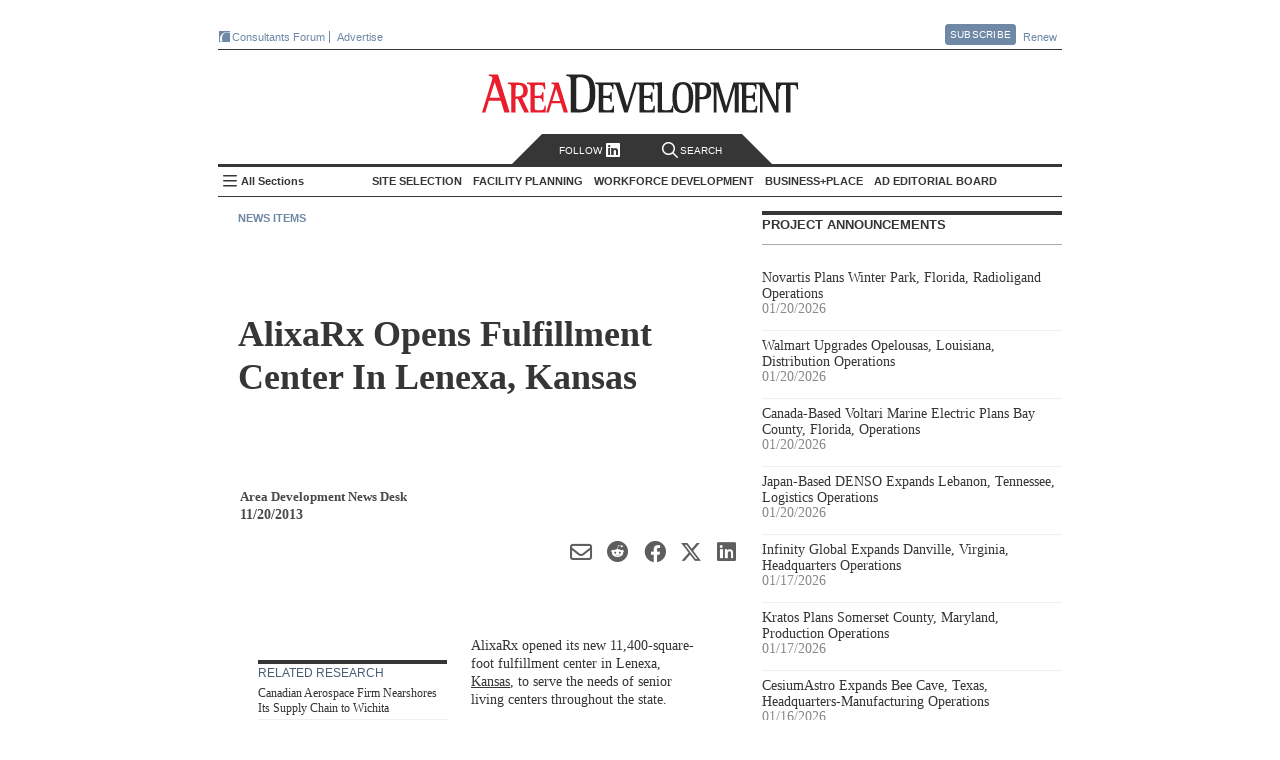

--- FILE ---
content_type: text/html; charset=utf-8
request_url: https://www.areadevelopment.com/newsitems/11-20-2013/alixarx-fulfillment-center-lenexa-kansas238933.shtml
body_size: 22460
content:




<!DOCTYPE html>
<!--[if lt IE 7 ]>
<html xmlns="https://www.w3.org/1999/xhtml" xml:lang="en" lang="en" xmlns:og="https://ogp.me/ns#" class="ie6">
<![endif]-->
<!--[if IE 7 ]>
<html xmlns="https://www.w3.org/1999/xhtml" xml:lang="en" lang="en" xmlns:og="https://ogp.me/ns#" class="ie7">
<![endif]-->
<!--[if IE 8 ]>
<html xmlns="https://www.w3.org/1999/xhtml" xml:lang="en" lang="en" xmlns:og="https://ogp.me/ns#" class="ie8">
<![endif]-->
<!--[if IE 9 ]>
<html xmlns="https://www.w3.org/1999/xhtml" xml:lang="en" lang="en" xmlns:og="https://ogp.me/ns#" class="ie9">
<![endif]-->
<!--[if (gt IE 9)|!(IE)]><!-->
<html xmlns="https://www.w3.org/1999/xhtml" xml:lang="en" lang="en" xmlns:og="https://ogp.me/ns#"
  class="modern-browser">
<!--<![endif]-->

<head><title>
	AlixaRx Opens Fulfillment Center In Lenexa, Kansas - Area Development
</title><meta name="viewport" content="width=device-width,initial-scale=1" />
<meta name="Description" content="AlixaRx opened its new 11,400-square-foot fulfillment center in Lenexa, Kansas, to serve the needs of senior living centers throughout the state."/> 
<link rel="canonical" href="https://www.areadevelopment.com/newsitems/11-20-2013/alixarx-fulfillment-center-lenexa-kansas238933.shtml" /> 
<meta name="keywords" content="AlixaRx,Lenexa, Kansas,Pat George"/> 
<meta property="author" content="Area Development News Desk"/> 

<meta property="article:tag" content="Other Industries" /> 
<meta property="article:tag" content="Medical/Pharmaceutical" /> 
<meta property="article:tag" content="Kansas" /> 
<meta property="article:tag" content="Plains" /> 
<meta property="article:section" content="News Items" /> 

<meta property="article:title" content="AlixaRx Opens Fulfillment Center In Lenexa, Kansas - Area Development"/> 
<meta property="article:published_time" content="2013-11-20 12:00"/> 

<meta property="og:url" content="https://www.areadevelopment.com/newsitems/11-20-2013/alixarx-fulfillment-center-lenexa-kansas238933.shtml" /> 
<meta property="og:image"content="https://maps.googleapis.com/maps/api/staticmap?center=38.953104,-94.735344&zoom=6&scale=2&markers=color:0xEA1D2C|38.953104,-94.735344&size=280x150&key=AIzaSyA9uo7dhInN6fG5YUF0ySs8T2qZ7CL7vHg"/> 
<meta property="og:description" content="AlixaRx opened its new 11,400-square-foot fulfillment center in Lenexa, Kansas, to serve the needs of senior living centers throughout the state."/> 

<meta name="twitter:title" content="AlixaRx Opens Fulfillment Center In Lenexa, Kansas - Area Development"/> 
<meta name="twitter:url" content="https://www.areadevelopment.com/newsitems/11-20-2013/alixarx-fulfillment-center-lenexa-kansas238933.shtml" /> 
<meta name="twitter:image"content="https://maps.googleapis.com/maps/api/staticmap?center=38.953104,-94.735344&zoom=6&scale=2&markers=color:0xEA1D2C|38.953104,-94.735344&size=280x150&key=AIzaSyA9uo7dhInN6fG5YUF0ySs8T2qZ7CL7vHg"/> 
<meta name="twitter:card" content="summary_large_image" /> 
<meta name="twitter:description" content="AlixaRx opened its new 11,400-square-foot fulfillment center in Lenexa, Kansas, to serve the needs of senior living centers throughout the state."/> 

<meta property="og:type" content="article" /><meta property="og:site_name" content="Area Development" /><meta name="twitter:site" content="@AreaDevelopment" /><meta http-equiv="Content-Type" content="text/html; charset=utf-8" /><meta http-equiv="X-UA-Compatible" content="IE=edge,chrome=1" />
  <meta name="copyright" content="All contents copyright 2024 Halcyon Business Publications, Inc." />
  <meta name="google-translate-customization" content="437cdd33541d340d-5b733919d7681d8f-g47084282179229ab-17" /><meta name="Robots" content="ALL, INDEX, FOLLOW" /><meta name="GOOGLEBOT" content="index, follow" /><meta name="MSNBOT" content="index, follow" />
  <link rel="shortcut icon" href="https://cdn1.areadevelopment.com/favicon.ico"
    type="image/x-con" />
  <link rel="icon" href="https://cdn1.areadevelopment.com/favicon.ico" type="image/x-con" />
  <link rel="alternate" type="application/rss+xml" title="Area Development Online: Current Issue"
    href="https://www.areadevelopment.com/rss/currentIssue.xml" />
  <link rel="alternate" type="application/rss+xml" title="Area Development Online: News Items"
    href="https://www.areadevelopment.com/rss/newsitems.xml" />

  <script type="text/javascript"> 
 //<![CDATA[ 
var dataLayer = { authors: ["AreaDevelopmentNewsDesk"], companies: null, industries: ["OtherIndustries", "Medical-Pharmaceutical"], states: ["Kansas"], propertyTypes: null, topics: null, topicIDs: ["94", "95", "US20", "reg:8"], channels: ["1457554"], articleID: "5665", issue: null, issueId: null, page: "newsitems", published: "2013-11-20 12:00", section:"News Items"};
 //]]></script>


<!--[if lt IE 9]>
  <script src="https://cdn4.areadevelopment.com/scripts/modernizr.custom.36969.js"></script>
<![endif]-->

<!-- Start GA tag source -->
<script async src="https://www.googletagmanager.com/gtag/js?id=G-LL2VRNY3TL&l=ga_data"></script>
<script>

window.dataLayer=window.dataLayer||{},window.ga_data=window.ga_data||[],Array.isArray||(Array.isArray=function(a){return"[object Array]"===Object.prototype.toString.call(a)}),window.areadev_tracker=function(a,e){var i,n,t=(i=a,n={author:"authors",page_type:"page",industries:"industries",states:"states",property_markets:"propertyTypes",topics:"topics",issue:"issue",pub_date:"published",section:"section",author_org:"companies",article_id:"articleID"},Object.keys(n).reduce(function(a,e){var t=n[e];if(i.hasOwnProperty(t)){var r=i[t];Array.isArray(r)?a[e]=r.join(" "):"string"==typeof r&&(a[e]=r)}return a},{}));function r(){ga_data.push(arguments)}return r("js",new Date),r("config","G-LL2VRNY3TL",{send_page_view:!1,link_attribution:{levels:5}}),r("event","page_view",t),e.gtag=r,e.pageDimensions=t,e}(dataLayer,{});
</script>
<!-- End GA tag source -->

<!-- chartbeat global variable -->
<script type="text/javascript">var _sf_startpt=(new Date()).getTime();</script>
<!-- End chartbeat global variable -->

<link href='https://cdn7.areadevelopment.com/css/Production/main.gz.css?c=1744229830338' rel="stylesheet" type="text/css"></head>

<body id="article" data-controller="article" data-action="newsitem" class="newsitem">
  <div id="wrapper">
    

<header id="areaHeader">
  <div class="headerTop">
    <div class="topLeft">
      <a href='https://www.areadevelopment.com/consultantsforum/' target="_blank" class="brand-icons-cf-bg" title="Events for economic developers that focus on the leading issues, strategies and best practices necessary for successful ED strategy"><i></i>Consultants Forum</a>
      <!-- <a href='https://www.facilitylocations.com' title="Search GIS-driven map directories to identify and then research potential locations for your next corporate facility or industrial/commercial real estate project." class="brand-icons-fl-bg" target="_blank"><i></i>FacilityLocations</a> -->
      <!-- <a href='https://www.fastfacility.com' title="GIS-driven database for expanding companies, consultants and other prospects who are seeking available buildings and/or sites." target='_blank' class="brand-icons-ff-bg"><i></i>FastFacility</a> -->
      <a href="https://mediakit.areadevelopment.com" target="_blank" class="">Advertise</a>
    </div>
    <div class="topRight">
      <a href='https://www.areadevelopment.com/subscribe/' class="btn pop">Subscribe</a>
      <div class="popContent">
        <div id="subscribeContainer">
          <a class="popClose" href="#">Close</a>
          <div class="issue">
            <i></i>
          </div>
          <div class="details">
            <ul>
              <li><h3><u>Free</u> for qualified executives and consultants to industry</h3></li>
              <li><h3>Receive quarterly issues of Area Development Magazine and special market report and directory issues</h3></li>
            </ul>
          </div>
          <div class="subscribeNow">
            <a href='https://www.areadevelopment.com/subscribe/' class="btn-big">Subscribe Now</a>
          </div>
        </div>
      </div>
      <a href='https://www.areadevelopment.com/subscribe/renew/' target="_blank" class="">Renew</a>
    </div>
  </div>
  <div class="headerMain">
    <div class="headerLeft">
      
    </div>
    <div class="headerMiddle">
      <h1><a href='https://www.areadevelopment.com/'>Area Development - Site Selection, Facility Planning and Workforce Development</a></h1>
    </div>
    <div class="headerRight">
      
    </div>
  </div>
  <nav id="topNav" class="navbar">
    <div class="search-follow">
      <a class="social pop" href="#"> Follow </i><i class="linkedIn-icon"></i></a>
      <a class="search off" href="#"><i class="search-icon"></i>Search</a>
    </div>
    <div class="search-toggle off">
      <a class="searchClose" href="#">Close</a>
      <div class="searchWrapper">
        <input name="ADsearch" type="text" placeholder="Search Area Development" id="navSearch" class="searchBox" autocomplete="off"/>
        <input type="submit" name="ADsearch" class="searchBtn" title="See All Results" value="&#xf002;" />
      </div>
    </div>
    <h2><a href='https://www.areadevelopment.com/'>Area Development Homepage</a></h2>
    <div class="side-nav-toggle">
      <input type="checkbox" id="side-nav-trigger" />
      <label for="side-nav-trigger">All Sections</label>
    </div>
    <ul class="sections">
      
      <li class="pop section" data-category-id='14'>
        <h2>Site Selection</h2>
        <ul id="TopHeader_NavSections_topics_list_0" class="topics" data-topics="[&quot;Business Globalization&quot;, &quot;Corporate Exec Survey Results&quot;, &quot;Economy / Market Analysis&quot;, &quot;Government Policy / Business Climate&quot;, &quot;Logistics / Infrastructure&quot;, &quot;Site Selection Factors / Strategy&quot;, &quot;Taxes / Incentives&quot;]">
          
          <li data-topic-id='100'><a href='https://www.areadevelopment.com/BusinessGlobalization/'>Business Globalization</a></li>
          
          <li data-topic-id='131'><a href='https://www.areadevelopment.com/Corporate-Consultants-Survey-Results/'>Corporate Exec Survey Results</a></li>
          
          <li data-topic-id='136'><a href='https://www.areadevelopment.com/economic-analysis/'>Economy / Market Analysis</a></li>
          
          <li data-topic-id='137'><a href='https://www.areadevelopment.com/business-climate/'>Government Policy / Business Climate</a></li>
          
          <li data-topic-id='82'><a href='https://www.areadevelopment.com/logisticsInfrastructure/'>Logistics / Infrastructure</a></li>
          
          <li data-topic-id='135'><a href='https://www.areadevelopment.com/corporate-site-selection-factors/'>Site Selection Factors / Strategy</a></li>
          
          <li data-topic-id='84'><a href='https://www.areadevelopment.com/taxesIncentives/'>Taxes / Incentives</a></li>
          
        </ul>
      </li>
      
      <li class="pop section" data-category-id='15'>
        <h2>Facility Planning</h2>
        <ul id="TopHeader_NavSections_topics_list_1" class="topics" data-topics="[&quot;Asset / Facility Management &quot;, &quot;Construction / Project Planning&quot;, &quot;Sustainable Development&quot;]">
          
          <li data-topic-id='77'><a href='https://www.areadevelopment.com/AssetManagement/'>Asset / Facility Management </a></li>
          
          <li data-topic-id='140'><a href='https://www.areadevelopment.com/construction-project-planning/'>Construction / Project Planning</a></li>
          
          <li data-topic-id='141'><a href='https://www.areadevelopment.com/sustainable-development/'>Sustainable Development</a></li>
          
        </ul>
      </li>
      
      <li class="pop section" data-category-id='17'>
        <h2>Workforce Development</h2>
        <ul id="TopHeader_NavSections_topics_list_2" class="topics" data-topics="[&quot;Labor Costs / Organized Labor&quot;, &quot;Skilled Labor / STEM&quot;, &quot;Workforce Training / Education &quot;, &quot;Workplace Trends&quot;]">
          
          <li data-topic-id='143'><a href='https://www.areadevelopment.com/labor-costs/'>Labor Costs / Organized Labor</a></li>
          
          <li data-topic-id='142'><a href='https://www.areadevelopment.com/skilled-workforce-STEM/'>Skilled Labor / STEM</a></li>
          
          <li data-topic-id='81'><a href='https://www.areadevelopment.com/laborEducation/'>Workforce Training / Education </a></li>
          
          <li data-topic-id='144'><a href='https://www.areadevelopment.com/workplace-trends/'>Workplace Trends</a></li>
          
        </ul>
      </li>
      
      <li class="pop section" data-category-id='16'>
        <h2>Business+Place</h2>
        <ul id="TopHeader_NavSections_topics_list_3" class="topics" data-topics="[&quot;Annual Econdev Awards&quot;, &quot;Frontline&quot;, &quot;International Location Reports&quot;, &quot;Leading Metro Locations&quot;, &quot;Top States for Business&quot;]">
          
          <li data-topic-id='134'><a href='https://www.areadevelopment.com/Gold-Shovel-Econdev-Awards/'>Annual Econdev Awards</a></li>
          
          <li data-topic-id='118'><a href='https://www.areadevelopment.com/FrontLine/'>Frontline</a></li>
          
          <li data-topic-id='80'><a href='https://www.areadevelopment.com/InternationalLocationReports/'>International Location Reports</a></li>
          
          <li data-topic-id='128'><a href='https://www.areadevelopment.com/Leading-Locations/'>Leading Metro Locations</a></li>
          
          <li data-topic-id='130'><a href='https://www.areadevelopment.com/Top-States-for-Doing-Business/'>Top States for Business</a></li>
          
        </ul>
      </li>
      
      <li class="pop board">
        <h2><a href="#">AD Editorial Board</a></h2>
        
        <ul id="boardMembers">
        
          <li class="member" data-member-id='4299'>
            <div class="memInfo">
              <img src='https://cdn2.areadevelopment.com/static_images/template/lazy-thumbnail.png' data-src='https://cdn6.areadevelopment.com/AuthorImages/id2150_Reeves-Alan50x54.jpg' alt='Alan Reeves, Senior Managing Director, Global Strategy, Newmark'>
              <div class="vitals">
                <h2 class="memName">Alan Reeves</h2>
                <h3 class="memTitle" data-bio='Alan Reeves joined Newmark in 2018 and is currently a senior managing director in the Global Strategy consulting group. Alan has 10+ years of experience in economic development and real estate consulting and advises clients on location and site selection strategy worldwide. Alan graduated from Harvard University with a BA in Government and a secondary in Sociology. He is also a graduate of the University of Oklahoma Economic Development Academy, University of Alabama Economic Development Academy, and Auburn University Intensive Economic Development Course.'>Senior Managing Director, Global Strategy, Newmark</h3>
                <div id="TopHeader_BoardMembersList_ContactLinks_0" class="memContact"><a class="web" href="https://www.nmrk.com/people/alan-reeves"></a><a class="linkedin" href="https://www.linkedin.com/in/alan-reeves-7938a96a/"></a></div>
              </div>
            </div>
          </li>
          
          <li class="member" data-member-id='516'>
            <div class="memInfo">
              <img src='https://cdn2.areadevelopment.com/static_images/template/lazy-thumbnail.png' data-src='https://cdn6.areadevelopment.com/AuthorImages/id33300_AlexandraSegers50x54.jpg' alt='Alexandra Segers, General Manager, Tochi Advisors'>
              <div class="vitals">
                <h2 class="memName">Alexandra Segers</h2>
                <h3 class="memTitle" data-bio='Alexandra Segers, Dipl.-Ing., PE, MS, has more than 15 years of experience managing international projects. This includes managing the design and construction of new manufacturing facilities (many of those automotive-related and several OEM greenfield plants) in China, Japan, South Korea, Germany, and the U.S. She has led teams through nearly every phase of a project, including planning, programming, site selection, design/permitting support, and as the owner’s representative on site during the construction. Furthermore, she specializes in assisting clients with site selection outside their country of origin.'>General Manager, Tochi Advisors</h3>
                <div id="TopHeader_BoardMembersList_ContactLinks_1" class="memContact"><a class="linkedin" href="https://www.linkedin.com/in/alexandrasegers"></a></div>
              </div>
            </div>
          </li>
          
          <li class="member" data-member-id='377'>
            <div class="memInfo">
              <img src='https://cdn2.areadevelopment.com/static_images/template/lazy-thumbnail.png' data-src='https://cdn6.areadevelopment.com/AuthorImages/id64764_AmyGerber50x54.jpg' alt='Amy Gerber, Executive Managing Director, Business Incentives Practice, Cushman & Wakefield'>
              <div class="vitals">
                <h2 class="memName">Amy Gerber</h2>
                <h3 class="memTitle" data-bio='Amy Gerber brings over 19 years of industry experience and is an executive managing director in Cushman & Wakefield's Business Incentives Practice. Gerber specializes in state incentive and tax negotiation and implementation. She utilizes her state and local tax background when working with economic development teams to interpret and amend tax statutes that generate significant operating and tax savings for her clients.'>Executive Managing Director, Business Incentives Practice, Cushman & Wakefield</h3>
                <div id="TopHeader_BoardMembersList_ContactLinks_2" class="memContact"><a class="web" href="https://www.cushmanwakefield.com/en/united-states/people/amy-gerber"></a><a class="linkedin" href="https://www.linkedin.com/in/amy-gerber-1432754/"></a></div>
              </div>
            </div>
          </li>
          
          <li class="member" data-member-id='1720'>
            <div class="memInfo">
              <img src='https://cdn2.areadevelopment.com/static_images/template/lazy-thumbnail.png' data-src='https://cdn6.areadevelopment.com/AuthorImages/id25656_midgal-bradley_tn_bw.jpg' alt='Bradley Migdal, Executive Managing Director, Americas Strategic Consulting, Cushman & Wakefield'>
              <div class="vitals">
                <h2 class="memName">Bradley Migdal</h2>
                <h3 class="memTitle" data-bio='Brad has over 15 years of experience managing corporate site selection engagements, business incentives projects, and economic development consulting assignments. Brad expertise is in the areas of domestic site selection and location analysis, economic incentives research and acquisition, and demonstrating the economic and fiscal impacts of a wide variety of projects to both corporations and governments.'>Executive Managing Director, Americas Strategic Consulting, Cushman & Wakefield</h3>
                <div id="TopHeader_BoardMembersList_ContactLinks_3" class="memContact"><a class="web" href="https://www.cushmanwakefield.com/en/united-states/people/bradley-migdal"></a><a class="linkedin" href="https://www.linkedin.com/in/bradley-migdal-a78ab77"></a></div>
              </div>
            </div>
          </li>
          
          <li class="member" data-member-id='187'>
            <div class="memInfo">
              <img src='https://cdn2.areadevelopment.com/static_images/template/lazy-thumbnail.png' data-src='https://cdn6.areadevelopment.com/AuthorImages/id96683_BrianCorde50x54-062021.jpg' alt='Brian Corde, Managing Partner, Atlas Insight'>
              <div class="vitals">
                <h2 class="memName">Brian Corde</h2>
                <h3 class="memTitle" data-bio='Brian brings over 18 years of economic development experience to the Atlas team. Prior to co-founding Atlas Insight, Brian was a regional practice leader within BDO Seidman’s Business Location Incentives and Site Selection (BLISS) group and was the point person on the firm’s U.S. and European site selection clients.'>Managing Partner, Atlas Insight</h3>
                <div id="TopHeader_BoardMembersList_ContactLinks_4" class="memContact"><a class="web" href="https://www.atlasinsight.com/about-us"></a><a class="linkedin" href="https://www.linkedin.com/in/briancorde"></a></div>
              </div>
            </div>
          </li>
          
          <li class="member" data-member-id='1784'>
            <div class="memInfo">
              <img src='https://cdn2.areadevelopment.com/static_images/template/lazy-thumbnail.png' data-src='https://cdn6.areadevelopment.com/AuthorImages/id99269_Gallagher-Brian100x108.jpg' alt='Brian Gallagher, Vice President, Corporate Strategy and Development, PPC Partners, Inc.'>
              <div class="vitals">
                <h2 class="memName">Brian Gallagher</h2>
                <h3 class="memTitle" data-bio='Brian Gallagher provides organizational strategic planning and leadership to the Graycor sales and marketing teams. He has extensive experience in executive level leadership and frequently writes and speaks on strategic planning, marketing, business development, human resources, and leadership topics. Brian holds a bachelor’s degree in Marketing from Towson University and an MBA from Loyola College, as well as an Executive Education certificate from Harvard Business School.'>Vice President, Corporate Strategy and Development, PPC Partners, Inc.</h3>
                <div id="TopHeader_BoardMembersList_ContactLinks_5" class="memContact"><a class="linkedin" href="https://www.linkedin.com/in/briangallagher/"></a></div>
              </div>
            </div>
          </li>
          
          <li class="member" data-member-id='4232'>
            <div class="memInfo">
              <img src='https://cdn2.areadevelopment.com/static_images/template/lazy-thumbnail.png' data-src='https://cdn6.areadevelopment.com/AuthorImages/id97179_chmuraChris50x54.jpg' alt='Chris Chmura, Ph.D. , CEO & Founder, Chmura Economics'>
              <div class="vitals">
                <h2 class="memName">Chris Chmura, Ph.D. </h2>
                <h3 class="memTitle" data-bio='Dr. Chris Chmura is the founder, CEO, and Chief Economist of Chmura Economics & Analytics. A thought-leader on labor market data, Chris is a nationally recognized speaker among site selectors, economic developers, private firms, workforce practitioners, and educators.
'>CEO & Founder, Chmura Economics</h3>
                <div id="TopHeader_BoardMembersList_ContactLinks_6" class="memContact"><a class="web" href="https://www.chmura.com"></a></div>
              </div>
            </div>
          </li>
          
          <li class="member" data-member-id='4039'>
            <div class="memInfo">
              <img src='https://cdn2.areadevelopment.com/static_images/template/lazy-thumbnail.png' data-src='https://cdn6.areadevelopment.com/AuthorImages/id98501_Schwinden50x54.jpg' alt='Chris Schwinden, Partner, Site Selection Group'>
              <div class="vitals">
                <h2 class="memName">Chris Schwinden</h2>
                <h3 class="memTitle" data-bio='Chris Schwinden is a vice president of Site Selection Group where he supports the company's industrial site selection and economic development consulting projects. Chris's extensive background providing advanced analytics in the economic development industry provides Site Selection Group clients invaluable perspective as he evaluates critical location drivers such as workforce characteristics, business environment, transportation & logistics, economic incentives climate, and real estate conditions.'>Partner, Site Selection Group</h3>
                <div id="TopHeader_BoardMembersList_ContactLinks_7" class="memContact"><a class="web" href="https://www.siteselectiongroup.com/chris-schwinden"></a><a class="linkedin" href="https://www.linkedin.com/in/chris-schwinden-890b451a/"></a></div>
              </div>
            </div>
          </li>
          
          <li class="member" data-member-id='4083'>
            <div class="memInfo">
              <img src='https://cdn2.areadevelopment.com/static_images/template/lazy-thumbnail.png' data-src='https://cdn6.areadevelopment.com/AuthorImages/id64852_ChristianVolney50x54B&W.jpg' alt='Chris Volney, Managing Director, Americas Consulting, CBRE'>
              <div class="vitals">
                <h2 class="memName">Chris Volney</h2>
                <h3 class="memTitle" data-bio='Chris Volney is a senior director of Client Strategy with CBRE’s Labor Analytics, based in San Francisco, CA. Chris has over 12 years of experience in real estate and location advisory consulting and has developed a primary focus helping fast-growing technology companies identify new expansion markets that are aligned with both their current and long-term organizational objectives and their unique corporate values and culture.'>Managing Director, Americas Consulting, CBRE</h3>
                <div id="TopHeader_BoardMembersList_ContactLinks_8" class="memContact"><a class="web" href="http://www.cbre.us/real-estate-services/occupier/labor-analytics"></a><a class="linkedin" href="https://www.linkedin.com/in/chrisvolney/"></a></div>
              </div>
            </div>
          </li>
          
          <li class="member" data-member-id='4354'>
            <div class="memInfo">
              <img src='https://cdn2.areadevelopment.com/static_images/template/lazy-thumbnail.png' data-src='https://cdn6.areadevelopment.com/AuthorImages/id4078_Robinson-Courtland50x54.jpg' alt='Courtland Robinson, Director of Business Development, Brasfield & Gorrie'>
              <div class="vitals">
                <h2 class="memName">Courtland Robinson</h2>
                <h3 class="memTitle" data-bio='Over the last decade, Courtland Robinson has supported hundreds of industrial and commercial site selection projects, representing economic development interests through local, state, and Fortune 500 employment. Most recently, Courtland provided power-intensive site selection consulting services for one of the largest energy holdings companies in the U.S.'>Director of Business Development, Brasfield & Gorrie</h3>
                <div id="TopHeader_BoardMembersList_ContactLinks_9" class="memContact"><a class="linkedin" href="https://www.linkedin.com/in/courtlandrobinson/"></a></div>
              </div>
            </div>
          </li>
          
          <li class="member" data-member-id='686'>
            <div class="memInfo">
              <img src='https://cdn2.areadevelopment.com/static_images/template/lazy-thumbnail.png' data-src='https://cdn6.areadevelopment.com/AuthorImages/id70086_CourtneyDunbar50x54.jpg' alt='Courtney Dunbar, Site Selection & Economic Development Leader, Burns & McDonnell'>
              <div class="vitals">
                <h2 class="memName">Courtney Dunbar</h2>
                <h3 class="memTitle" data-bio='Courtney Dunbar, CEcD, EDFP, AICP, manages the site selection consulting group at Burns & McDonnell. Her career has centered on industrial development, creating solutions for corporate and institutional clients across the world and delivering multimillion-dollar, bottom-line growth. She is actively engaged in industrial site planning, site selection, site certification, economic analysis and community planning'>Site Selection & Economic Development Leader, Burns & McDonnell</h3>
                <div id="TopHeader_BoardMembersList_ContactLinks_10" class="memContact"><a class="web" href="https://www.burnsmcd.com"></a><a class="linkedin" href="https://www.linkedin.com/in/courtney-dunbar-cecd-edfp-aicp-14ab471/"></a></div>
              </div>
            </div>
          </li>
          
          <li class="member" data-member-id='1845'>
            <div class="memInfo">
              <img src='https://cdn2.areadevelopment.com/static_images/template/lazy-thumbnail.png' data-src='https://cdn6.areadevelopment.com/AuthorImages/id83161_Hickey-David50x54.jpg' alt='David Hickey, Managing Director, Hickey & Associates'>
              <div class="vitals">
                <h2 class="memName">David Hickey</h2>
                <h3 class="memTitle" data-bio='David P. Hickey is the managing director for Hickey and Associates, LLC, a global site selection, public incentive advisory, and workforce solutions company. David is a trusted advisor and partner for the company's clients in providing strategy and advisory in site selection, economic incentives, and labor analytics.'>Managing Director, Hickey & Associates</h3>
                <div id="TopHeader_BoardMembersList_ContactLinks_11" class="memContact"><a class="web" href="https://hickeyandassociates.com"></a><a class="linkedin" href="https://www.linkedin.com/company/hickey-&amp;-associates-llc"></a></div>
              </div>
            </div>
          </li>
          
          <li class="member" data-member-id='618'>
            <div class="memInfo">
              <img src='https://cdn2.areadevelopment.com/static_images/template/lazy-thumbnail.png' data-src='https://cdn6.areadevelopment.com/AuthorImages/id65053_cuneo-dennis.jpg' alt='Dennis Cuneo, Former Senior Vice President, Toyota Motor North America; Owner , DC Strategic Advisors'>
              <div class="vitals">
                <h2 class="memName">Dennis Cuneo</h2>
                <h3 class="memTitle" data-bio='Dennis Cuneo is a leading site selection consultant. He is a former senior vice president of Toyota, where he played a key role in the startup and expansion of the company’s North American manufacturing operations.'>Former Senior Vice President, Toyota Motor North America; Owner , DC Strategic Advisors</h3>
                <div id="TopHeader_BoardMembersList_ContactLinks_12" class="memContact"><a class="web" href="https://www.denniscuneo.com/"></a><a class="linkedin" href="https://www.linkedin.com/in/denniscuneo"></a></div>
              </div>
            </div>
          </li>
          
          <li class="member" data-member-id='4361'>
            <div class="memInfo">
              <img src='https://cdn2.areadevelopment.com/static_images/template/lazy-thumbnail.png' data-src='https://cdn6.areadevelopment.com/AuthorImages/id832_DianneJones50x54.jpg' alt='Dianne Jones, Managing Director, Business and Economic Incentives, JLL'>
              <div class="vitals">
                <h2 class="memName">Dianne Jones</h2>
                <h3 class="memTitle" data-bio='Dianne Jones serves as a Managing Director under the Business Economic Incentives practice in the Carolinas. Based in Charlotte, North Carolina, she specializes in assisting clients with full-service site selection and incentives negotiations across the Southeast.'>Managing Director, Business and Economic Incentives, JLL</h3>
                <div id="TopHeader_BoardMembersList_ContactLinks_13" class="memContact"><a class="web" href="https://www.us.jll.com/en/people/dianne-jones"></a><a class="linkedin" href="https://www.linkedin.com/in/diannedunnjones"></a></div>
              </div>
            </div>
          </li>
          
          <li class="member" data-member-id='131'>
            <div class="memInfo">
              <img src='https://cdn2.areadevelopment.com/static_images/template/lazy-thumbnail.png' data-src='https://cdn6.areadevelopment.com/AuthorImages/id19758_EricStavriotisB&W2021.jpg' alt='Eric Stavriotis, Vice Chairman, CBRE'>
              <div class="vitals">
                <h2 class="memName">Eric Stavriotis</h2>
                <h3 class="memTitle" data-bio='Eric Stavriotis is a vice chairman in the Advisory & Transaction Services Practice, which assists clients globally with site selection and economic incentive negotiations, in conjunction with the overall strategy and execution of corporate real estate initiatives.'>Vice Chairman, CBRE</h3>
                <div id="TopHeader_BoardMembersList_ContactLinks_14" class="memContact"><a class="web" href="https://www.cbre.us/real-estate-services/occupier/location-incentives"></a><a class="linkedin" href="https://www.linkedin.com/pub/eric-stavriotis/0/83/729"></a></div>
              </div>
            </div>
          </li>
          
          <li class="member" data-member-id='4387'>
            <div class="memInfo">
              <img src='https://cdn2.areadevelopment.com/static_images/template/lazy-thumbnail.png' data-src='https://cdn6.areadevelopment.com/AuthorImages/id62451_Dunlap-Joe50x54.jpg' alt='Joe Dunlap, Chief Supply Chain Officer, Legacy Investing'>
              <div class="vitals">
                <h2 class="memName">Joe Dunlap</h2>
                <h3 class="memTitle" data-bio='Joe Dunlap is a logistics and management consulting professional with over 30 years of experience. His functional areas of expertise include transportation, warehousing, inventory, third-party logistics, and supply chain management project life-cycles including strategy, assessment, design and implementation, as well as consulting sales and practice management. '>Chief Supply Chain Officer, Legacy Investing</h3>
                <div id="TopHeader_BoardMembersList_ContactLinks_15" class="memContact"><a class="web" href="https://legacyinvesting.com/"></a><a class="linkedin" href="https://www.linkedin.com/in/joe-dunlap-legacy"></a></div>
              </div>
            </div>
          </li>
          
          <li class="member" data-member-id='4308'>
            <div class="memInfo">
              <img src='https://cdn2.areadevelopment.com/static_images/template/lazy-thumbnail.png' data-src='https://cdn6.areadevelopment.com/AuthorImages/id66553_Berry-Lauren50x54.jpg' alt='Lauren Berry, Director, Location Analysis and Incentives, Maxis Advisors'>
              <div class="vitals">
                <h2 class="memName">Lauren Berry</h2>
                <h3 class="memTitle" data-bio='As a leader in Maxis Advisors' Location Advisory and Incentives group, Lauren Berry works to create a win for both client and community through the site selection and incentives negotiation process. In this role she leverages her robust economic development experience to advise both domestic and international clients on meaningful talent, location analysis, and credits and incentives solutions. '>Director, Location Analysis and Incentives, Maxis Advisors</h3>
                <div id="TopHeader_BoardMembersList_ContactLinks_16" class="memContact"><a class="web" href="https://www.maxisadvisors.com"></a><a class="linkedin" href="https://www.linkedin.com/in/laurenjohnsonberry/"></a></div>
              </div>
            </div>
          </li>
          
          <li class="member" data-member-id='1800'>
            <div class="memInfo">
              <img src='https://cdn2.areadevelopment.com/static_images/template/lazy-thumbnail.png' data-src='https://cdn6.areadevelopment.com/AuthorImages/id95859_Beauchamp-Marc100x108.jpg' alt='Marc Beauchamp, President, SCI Global'>
              <div class="vitals">
                <h2 class="memName">Marc Beauchamp</h2>
                <h3 class="memTitle" data-bio='Marc Beauchamp brings an in-depth knowledge of the corporate mandate process and hands-on experience in working with both the private and public sector relating to investment project strategies.'>President, SCI Global</h3>
                <div id="TopHeader_BoardMembersList_ContactLinks_17" class="memContact"><a class="web" href="https://www.sciglobalgroup.com/"></a><a class="linkedin" href="https://www.linkedin.com/in/marc-beauchamp-953769a/?originalSubdomain=ca"></a></div>
              </div>
            </div>
          </li>
          
          <li class="member" data-member-id='4128'>
            <div class="memInfo">
              <img src='https://cdn2.areadevelopment.com/static_images/template/lazy-thumbnail.png' data-src='https://cdn6.areadevelopment.com/AuthorImages/id86759_Powers-Matt50x54-v2.jpg' alt='Matthew Powers, Site Selection Lead, REDI Site Selection'>
              <div class="vitals">
                <h2 class="memName">Matthew Powers</h2>
                <h3 class="memTitle" data-bio='Matt Powers is responsible for leading and growing the emerging Retail/E-Commerce Distribution practice group at JLL. He also offers subject matter expertise in real estate valuations; asset and property management; retail, office, and industrial acquisitions and dispositions; project lifecycle management; transactions management, business and economic incentives; site selection; due diligence; and design/construction project management'>Site Selection Lead, REDI Site Selection</h3>
                <div id="TopHeader_BoardMembersList_ContactLinks_18" class="memContact"><a class="web" href="https://www.redisiteselection.com/"></a><a class="linkedin" href="https://www.linkedin.com/in/matthew-powers-80a42662/"></a></div>
              </div>
            </div>
          </li>
          
          <li class="member" data-member-id='4156'>
            <div class="memInfo">
              <img src='https://cdn2.areadevelopment.com/static_images/template/lazy-thumbnail.png' data-src='https://cdn6.areadevelopment.com/AuthorImages/id90220_scottZiance50x54.jpg' alt='Scott J. Ziance, Partner and Economic Incentives Practice Leader, Vorys, Sater, Seymour and Pease LLP'>
              <div class="vitals">
                <h2 class="memName">Scott J. Ziance</h2>
                <h3 class="memTitle" data-bio='Scott Ziance is a partner in the Vorys Columbus office, where he leads the firm’s national economic development incentives practice, which is one of the largest law firm-based incentives practices in the country. He focuses his practice on the utilization of economic development incentives, tax incentives, economic development financing mechanisms, public-private partnerships and special economic development entities to assist developers, operating businesses and political subdivisions in developing and redeveloping property and creating jobs and economic growth throughout the United States.'>Partner and Economic Incentives Practice Leader, Vorys, Sater, Seymour and Pease LLP</h3>
                <div id="TopHeader_BoardMembersList_ContactLinks_19" class="memContact"><a class="web" href="http://www.vorys.com"></a><a class="linkedin" href="https://www.linkedin.com/in/scottziance/"></a></div>
              </div>
            </div>
          </li>
          
          <li class="member" data-member-id='128'>
            <div class="memInfo">
              <img src='https://cdn2.areadevelopment.com/static_images/template/lazy-thumbnail.png' data-src='https://cdn6.areadevelopment.com/AuthorImages/id19988_Kupperman-Scott50x54.jpg' alt='Scott Kupperman, Founder, Kupperman Location Solutions'>
              <div class="vitals">
                <h2 class="memName">Scott Kupperman</h2>
                <h3 class="memTitle" data-bio='Scott Kupperman formed Kupperman Location Services in 2011, after spending 12 years with A. Epstein and Sons International, Inc., a Chicago based architectural/engineering/construction firm, where he provided pre-development and site selection services nationwide. KLS focuses on providing site location consulting services designed to maximize the long-term value of a well-informed facility location decision.'>Founder, Kupperman Location Solutions</h3>
                <div id="TopHeader_BoardMembersList_ContactLinks_20" class="memContact"><a class="web" href="https://kuppermanls.com"></a><a class="linkedin" href="https://www.linkedin.com/pub/scott-kupperman/1b/288/5b0"></a></div>
              </div>
            </div>
          </li>
          
          <li class="member" data-member-id='1712'>
            <div class="memInfo">
              <img src='https://cdn2.areadevelopment.com/static_images/template/lazy-thumbnail.png' data-src='https://cdn6.areadevelopment.com/AuthorImages/id96986_stephen-gray50x54.jpg' alt='Stephen Gray, President & CEO, Gray Construction'>
              <div class="vitals">
                <h2 class="memName">Stephen Gray</h2>
                <h3 class="memTitle" data-bio='Stephen Gray grew up working in the family construction business. His positions with Gray have ranged from field engineer to project superintendent to project manager.  In 2004, Stephen Gray moved to the position of chief operating officer, and then in 2010, he was appointed CEO.  In his current role, he has primary responsibility for all execution and operations related to issues of the company.'>President & CEO, Gray Construction</h3>
                <div id="TopHeader_BoardMembersList_ContactLinks_21" class="memContact"><a class="web" href="https://www.gray.com"></a><a class="linkedin" href="https://www.linkedin.com/pub/stephen-gray/0/a9/242"></a></div>
              </div>
            </div>
          </li>
          
        </ul>
        
      </li>
    </ul>
  </nav>
</header>


    <div id="PushDownTemplate_script">

</div>

    <main id="main" itemscope itemtype="https://schema.org/Article">

      

      <div id="leftPanel">
        <div id="article-detail">
          

<nav class="breadcrumbs">
    <a href="https://www.areadevelopment.com/newsItems">News Items</a>
</nav>

<div id="ctl14_SponsorButton"></div>

<h1 class="black-header" itemprop="name">AlixaRx Opens Fulfillment Center In Lenexa, Kansas</h1>

<div id="byline">
	
	<ul id="authors">
	
		<li id="ctl14_ArticleAuthors_ArticleAuthor_0" class="author" rel="author" itemprop="author" itemscope="" itemtype="https://schema.org/Person" data-author-id="98"><h3 class="details"><span itemprop="name">Area Development News Desk</span></h3></li>
		
	</ul>	
	
	<h5 class="issueDate">11/20/2013</h5>
</div>

<!-- addthis top -->
<!--[if lt IE 8 ]>
<div class="addthis_toolbox addthis_default_style addthis_16x16_style" id="share_box_main" style="padding-top: 15px; padding-bottom: 15px;">
    <a class="addthis_button_linkedin"></a>
    <a class="addthis_button_twitter"></a>
    <a class="addthis_button_facebook"></a>
    <a class="addthis_button_google_plusone_share"></a>
    <a class="addthis_button_pinterest_share"></a>
    <a class="addthis_button_email"></a>
    <a class="addthis_button_compact"></a>
    <a class="addthis_counter addthis_bubble_style"></a>
</div>
<![endif]-->
<!--[if (gt IE 7)|!(IE)]><!-->
<div id="ctl14_share_box_main" class="share_box_main clearfix">
  <a href="https://www.linkedin.com/sharing/share-offsite/?url=https%3a%2f%2fwww.areadevelopment.com%2fnewsitems%2f11-20-2013%2falixarx-fulfillment-center-lenexa-kansas238933.shtml" id="ctl14_share_linkedin" class="area_share_linkedin" target="_blank" rel="nofollow"></a>
  <a href="https://twitter.com/intent/tweet?url=https%3a%2f%2fwww.areadevelopment.com%2fnewsitems%2f11-20-2013%2falixarx-fulfillment-center-lenexa-kansas238933.shtml" id="ctl14_share_twitter_x" class="area_share_twitter" target="_blank" rel="nofollow"></a>
  <a href="https://www.facebook.com/dialog/share?app_id=1374578503407377&display=page&href=https%3a%2f%2fwww.areadevelopment.com%2fnewsitems%2f11-20-2013%2falixarx-fulfillment-center-lenexa-kansas238933.shtml&redirect_uri=https%3a%2f%2fwww.areadevelopment.com%2fnewsitems%2f11-20-2013%2falixarx-fulfillment-center-lenexa-kansas238933.shtml" id="ctl14_share_facebook" class="area_share_facebook" target="_blank" rel="nofollow"></a>
  <a href="https://reddit.com/submit?url=https%3a%2f%2fwww.areadevelopment.com%2fnewsitems%2f11-20-2013%2falixarx-fulfillment-center-lenexa-kansas238933.shtml&title=AlixaRx Opens Fulfillment Center In Lenexa, Kansas" id="ctl14_share_reddit" class="area_share_reddit" target="_blank" rel="nofollow"></a>
  <a href="mailto:%20?subject=AlixaRx Opens Fulfillment Center In Lenexa, Kansas&body=https://www.areadevelopment.com/newsitems/11-20-2013/alixarx-fulfillment-center-lenexa-kansas238933.shtml" id="ctl14_share_email" class="area_share_email" rel="nofollow"></a>
</div>
<!--<![endif]-->
<!-- end add this top -->

<section class="areaArticleBody" itemprop="articleBody">
	
	<aside id="ctl14_ArticleResources" class="articleResources">			
		<h3>Related Research</h3>
		
			<ul class="editorsPicks">
			
				<li><a href='https://www.areadevelopment.com/stateResources/kansas/Viking-nearshores-supply-chain-Triumph-Wichita-2828900.shtml'>Canadian Aerospace Firm Nearshores Its Supply Chain to Wichita</a></li>
				
				<li><a href='https://www.areadevelopment.com/stateResources/kansas/kansas-basic-business-taxes-2012-98749.shtml'>Kansas Basic Business Taxes 2012</a></li>
				
				<li><a href='https://www.areadevelopment.com/stateResources/kansas/kansas-direct-financial-incentives-2012-58973.shtml'>Kansas Direct Financial Incentives 2012</a></li>
				
			</ul>
			

		
	</aside>

	AlixaRx opened its new 11,400-square-foot fulfillment center in Lenexa, <a target="_blank" href="http://www.areadevelopment.com/stateResources/kansas/">Kansas</a>, to serve the needs of senior living centers throughout the state.<br><br>

The company, which offers <a target="_blank" href="http://www.areadevelopment.com/MedicalPharmaceutical/">pharmaceutical</a> services to post-acute healthcare facilities, plans to create 88 new jobs during the next five years. The firm, which provides nationwide pharmacy services and on-site medication dispensing, employs board-certified, geriatric-specialty clinical pharmacists.<br><br>

“AlixaRx has a great new facility in Lenexa, where it is creating good jobs for Kansans,” said Kansas Commerce Secretary Pat George. “The company has an innovative business model, so it’s exciting that they selected Kansas as a perfect place to grow. We will continue our efforts to help innovators, businesses and entrepreneurs find success in Kansas.”<br><br>

</section>


        </div>
      </div>

      <div id="rightPanel">
        
<div id="news-items-feed" class="module">
  <h1>Project Announcements</h1>    
    <div id="news-items">        
      
        <article class="news-item">
          <a class="news-item--link" href='https://www.areadevelopment.com/newsItems/1-20-2026/novartis-winter-park-florida.shtml'>
            <div class="news-item--link--details">
              <h3 class="news-item--link--details--title">
                Novartis Plans Winter Park, Florida, Radioligand Operations
              </h3>
              <h5 class="news-item--link--details--date">
                01/20/2026
              </h5>
            </div>
          </a>
        </article>
        
        <article class="news-item">
          <a class="news-item--link" href='https://www.areadevelopment.com/newsItems/1-20-2026/walmart-opelousas-louisiana.shtml'>
            <div class="news-item--link--details">
              <h3 class="news-item--link--details--title">
                Walmart Upgrades Opelousas, Louisiana, Distribution Operations
              </h3>
              <h5 class="news-item--link--details--date">
                01/20/2026
              </h5>
            </div>
          </a>
        </article>
        
        <article class="news-item">
          <a class="news-item--link" href='https://www.areadevelopment.com/newsItems/1-20-2026/voltari-marine-electric-bay-county-florida.shtml'>
            <div class="news-item--link--details">
              <h3 class="news-item--link--details--title">
                Canada-Based Voltari Marine Electric Plans Bay County, Florida, Operations
              </h3>
              <h5 class="news-item--link--details--date">
                01/20/2026
              </h5>
            </div>
          </a>
        </article>
        
        <article class="news-item">
          <a class="news-item--link" href='https://www.areadevelopment.com/newsItems/1-20-2026/denso-wilson-county-tennessee.shtml'>
            <div class="news-item--link--details">
              <h3 class="news-item--link--details--title">
                Japan-Based DENSO Expands Lebanon, Tennessee, Logistics Operations
              </h3>
              <h5 class="news-item--link--details--date">
                01/20/2026
              </h5>
            </div>
          </a>
        </article>
        
        <article class="news-item">
          <a class="news-item--link" href='https://www.areadevelopment.com/newsItems/1-17-2026/infinity-global-danville-virginia.shtml'>
            <div class="news-item--link--details">
              <h3 class="news-item--link--details--title">
                Infinity Global Expands Danville, Virginia, Headquarters Operations
              </h3>
              <h5 class="news-item--link--details--date">
                01/17/2026
              </h5>
            </div>
          </a>
        </article>
        
        <article class="news-item">
          <a class="news-item--link" href='https://www.areadevelopment.com/newsItems/1-17-2026/kratos-somerset-county-maryland.shtml'>
            <div class="news-item--link--details">
              <h3 class="news-item--link--details--title">
                Kratos Plans Somerset County, Maryland, Production Operations
              </h3>
              <h5 class="news-item--link--details--date">
                01/17/2026
              </h5>
            </div>
          </a>
        </article>
        
        <article class="news-item">
          <a class="news-item--link" href='https://www.areadevelopment.com/newsItems/1-16-2026/cesiumastro-bee-cave-texas.shtml'>
            <div class="news-item--link--details">
              <h3 class="news-item--link--details--title">
                CesiumAstro Expands Bee Cave, Texas, Headquarters-Manufacturing Operations
              </h3>
              <h5 class="news-item--link--details--date">
                01/16/2026
              </h5>
            </div>
          </a>
        </article>
        
              
      <div class="clearfix">            
        <a class="seemore" href="https://www.areadevelopment.com/newsItems/">All News Items</a>
        <a title="RSS Feed" href="https://www.areadevelopment.com/rss/NewsItems.xml?t=2" class="rss" target="_blank">&#xf09e;</a>
      </div>
              
      <div class="newstips">
        <a href="mailto:tips@areadevelopment.com" data-icon="&#xf0e0;">Tips: Send Us Business Expansion or Relocation News</a>
      </div>                
    </div>
</div>
<div id="ctl15_ctl01_right_script" class="custom_control"></div>





<div id="mostRead" class="module">
  <h1>Most Read</h1>                                   
    
  
    <ol class="articles">
    
      <li>
        <article class="article">
          <a class="details" href='https://www.areadevelopment.com/skilled-workforce-STEM/q4-2025/the-workforce-bottleneck-in-americas-manufacturing-revival.shtml'>
            <div id="ctl16__289c915_MostRead_thumb_0" class="thumb" data-src="https://cdn7.areadevelopment.com/article_images/id32729_workforce-bottleneck-in-americas-manufacturing1000.jpg" style="background-image:url(https://cdn3.areadevelopment.com/static_images/template/lazy-placeholder.gif);"></div>
            <div class="title">
              <h2>The Workforce Bottleneck in America’s Manufacturing Revival</h2>  
            </div>
            <h3 class="issue">Q4 2025</h3>
          </a>
        </article>
      </li>
    
      <li>
        <article class="article">
          <a class="details" href='https://www.areadevelopment.com/data-centers/q4-2025/data-centers-in-2025-when-power-became-the-gatekeeper.shtml'>
            <div id="ctl16__289c915_MostRead_thumb_1" class="thumb" data-src="https://cdn7.areadevelopment.com/article_images/id48621_data-centers-yir-2025-hero.jpg" style="background-image:url(https://cdn3.areadevelopment.com/static_images/template/lazy-placeholder.gif);"></div>
            <div class="title">
              <h2>Data Centers in 2025: When Power Became the Gatekeeper</h2>  
            </div>
            <h3 class="issue">Q4 2025</h3>
          </a>
        </article>
      </li>
    
      <li>
        <article class="article">
          <a class="details" href='https://www.areadevelopment.com/corporate-site-selection-factors/q1-2026/the-real-differentiator-for-2026-site-selection-projects.shtml'>
            <div id="ctl16__289c915_MostRead_thumb_2" class="thumb" data-src="https://cdn7.areadevelopment.com/article_images/id54587_5x3_hero.jpg" style="background-image:url(https://cdn3.areadevelopment.com/static_images/template/lazy-placeholder.gif);"></div>
            <div class="title">
              <h2>Speed Built In—The Real Differentiator for 2026 Site Selection Projects</h2>  
            </div>
            <h3 class="issue">Q1 2026</h3>
          </a>
        </article>
      </li>
    
      <li>
        <article class="article">
          <a class="details" href='https://www.areadevelopment.com/business-climate/q4-2025/preparing-for-the-next-usmca-shake-up.shtml'>
            <div id="ctl16__289c915_MostRead_thumb_3" class="thumb" data-src="https://cdn7.areadevelopment.com/article_images/id81660_USMCA-Shake-Up1000.jpg" style="background-image:url(https://cdn3.areadevelopment.com/static_images/template/lazy-placeholder.gif);"></div>
            <div class="title">
              <h2>Preparing for the Next USMCA Shake-Up</h2>  
            </div>
            <h3 class="issue">Q4 2025</h3>
          </a>
        </article>
      </li>
    
      <li>
        <article class="article">
          <a class="details" href='https://www.areadevelopment.com/manufacturing-industrial/q4-2025/tariff-shockwaves-hit-the-industrial-sector.shtml'>
            <div id="ctl16__289c915_MostRead_thumb_4" class="thumb" data-src="https://cdn7.areadevelopment.com/article_images/id898_TariffImpacts1000.jpg" style="background-image:url(https://cdn3.areadevelopment.com/static_images/template/lazy-placeholder.gif);"></div>
            <div class="title">
              <h2>Tariff Shockwaves Hit the Industrial Sector</h2>  
            </div>
            <h3 class="issue">Q4 2025</h3>
          </a>
        </article>
      </li>
    
      <li>
        <article class="article">
          <a class="details" href='https://www.areadevelopment.com/portfolio-management/q3-2025/investors-seek-shelter-in-food-focused-real-estate.shtml'>
            <div id="ctl16__289c915_MostRead_thumb_5" class="thumb" data-src="https://cdn7.areadevelopment.com/article_images/id30881_Food-FocusedRealEstate1000.jpg" style="background-image:url(https://cdn3.areadevelopment.com/static_images/template/lazy-placeholder.gif);"></div>
            <div class="title">
              <h2>Investors Seek Shelter in Food-Focused Real Estate</h2>  
            </div>
            <h3 class="issue">Q3 2025</h3>
          </a>
        </article>
      </li>
    
      <li>
        <article class="article">
          <a class="details" href='https://www.areadevelopment.com/Biotech/q4-2025/the-new-industrial-revolution-in-biotech.shtml'>
            <div id="ctl16__289c915_MostRead_thumb_6" class="thumb" data-src="https://cdn7.areadevelopment.com/article_images/id95751_IndustrialRevolutionBiotech1000.jpg" style="background-image:url(https://cdn3.areadevelopment.com/static_images/template/lazy-placeholder.gif);"></div>
            <div class="title">
              <h2>The New Industrial Revolution in Biotech</h2>  
            </div>
            <h3 class="issue">Q4 2025</h3>
          </a>
        </article>
      </li>
    
    </ol>
    

</div>

        <div id="custom_control">
            <div id="ctl15_ctl03_rpt_desc_td_0" class="align_top"><div id="connect-side">
     <h1>Follow Area Development</h1>
</div></div>
        </div>
    

 
 





      </div>

      <!--[if (gt IE 7)|!(IE)]><!-->
      <div id="share_box_side" class="share_box_side">
        <h4>Share</h4>
        <a href="https://www.linkedin.com/sharing/share-offsite/?url=https%3a%2f%2fwww.areadevelopment.com%2fnewsitems%2f11-20-2013%2falixarx-fulfillment-center-lenexa-kansas238933.shtml" id="share_linkedin" class="area_share_linkedin" target="_blank" rel="nofollow"></a>
        <a href="https://twitter.com/intent/tweet?url=https%3a%2f%2fwww.areadevelopment.com%2fnewsitems%2f11-20-2013%2falixarx-fulfillment-center-lenexa-kansas238933.shtml" id="share_twitter_x" class="area_share_twitter" target="_blank" rel="nofollow"></a>
        <a href="https://www.facebook.com/dialog/share?app_id=1374578503407377&display=page&href=https%3a%2f%2fwww.areadevelopment.com%2fnewsitems%2f11-20-2013%2falixarx-fulfillment-center-lenexa-kansas238933.shtml&redirect_uri=https%3a%2f%2fwww.areadevelopment.com%2fnewsitems%2f11-20-2013%2falixarx-fulfillment-center-lenexa-kansas238933.shtml" id="share_facebook" class="area_share_facebook" target="_blank" rel="nofollow"></a>
        <a href="https://reddit.com/submit?url=https%3a%2f%2fwww.areadevelopment.com%2fnewsitems%2f11-20-2013%2falixarx-fulfillment-center-lenexa-kansas238933.shtml&title=AlixaRx Opens Fulfillment Center In Lenexa, Kansas" id="share_reddit" class="area_share_reddit" target="_blank" rel="nofollow"></a>
        <a href="mailto:%20?subject=AlixaRx Opens Fulfillment Center In Lenexa, Kansas&body=https://www.areadevelopment.com/newsitems/11-20-2013/alixarx-fulfillment-center-lenexa-kansas238933.shtml" id="share_email" class="area_share_email" rel="nofollow"></a>
      </div>
      <!--<![endif]-->
    </main>

    

<nav id="leftNav" class="navbar">
    
    <ul class="sections">
        <li class="pop section">
            <h2>Area Development Magazine</h2>
            <ul class="topics">
                <li><a href="https://www.areadevelopment.com/currentIssue/" alt="Area Development Current Issue">Current Issue </a></li>
                <li><a href="https://www.areadevelopment.com/archive/" alt="Area Development Managzine Past Issues">Past Issues</a></li>
                <li><a href="https://www.areadevelopment.com/subscribe/" alt="Subscribe to Area Development for free">Subscribe</a></li>
            </ul>
        </li>

        <li class="pop section stateResources">
            <h2><a href="https://www.areadevelopment.com/stateresources/">State Resources</a></h2>
            <div id="NavStateRecourceContainer" class="topics">
                <div class="left">
                    <ul class="region">
                        <h3>Mid-Atlantic</h3>
                        <li>
                            <a class="stateFace de" href="https://www.areadevelopment.com/stateResources/delaware/">Delaware</a>
                        </li>
                        <li>
                            <a class="stateFace md" href="https://www.areadevelopment.com/stateResources/maryland/">Maryland</a>
                        </li>
                        <li>
                            <a class="stateFace nj" href="https://www.areadevelopment.com/stateResources/newJersey/">New Jersey</a>
                        </li>
                        <li>
                            <a class="stateFace ny" href="https://www.areadevelopment.com/stateResources/newYork/">New York</a>
                        </li>
                        <li>
                            <a class="stateFace pa" href="https://www.areadevelopment.com/stateResources/pennsylvania/">Pennsylvania</a>
                        </li>
                    </ul>
                    <ul class="region">
                        <h3>Midwest</h3>
                        <li>
                            <a class="stateFace il" href="https://www.areadevelopment.com/stateResources/illinois/">Illinois</a>
                        </li>
                        <li>
                            <a class="stateFace in" href="https://www.areadevelopment.com/stateResources/indiana/">Indiana</a>
                        </li>
                        <li>
                            <a class="stateFace ia" href="https://www.areadevelopment.com/stateResources/iowa/">Iowa</a>
                        </li>
                        <li>
                            <a class="stateFace mi" href="https://www.areadevelopment.com/stateResources/michigan/">Michigan</a>
                        </li>
                        <li>
                            <a class="stateFace mn" href="https://www.areadevelopment.com/stateResources/minnesota/">Minnesota</a>
                        </li>
                        <li>
                            <a class="stateFace mo" href="https://www.areadevelopment.com/stateResources/missouri/">Missouri</a>
                        </li>
                        <li>
                            <a class="stateFace oh" href="https://www.areadevelopment.com/stateResources/ohio/">Ohio</a>
                        </li>
                        <li>
                            <a class="stateFace wi" href="https://www.areadevelopment.com/stateResources/wisconsin/">Wisconsin</a>
                        </li>
                    </ul>
                    <ul class="region">
                        <h3>Mountain</h3>
                        <li>
                            <a class="stateFace co" href="https://www.areadevelopment.com/stateResources/colorado/">Colorado</a>
                        </li>
                        <li>
                            <a class="stateFace id" href="https://www.areadevelopment.com/stateResources/idaho/">Idaho</a>
                        </li>
                        <li>
                            <a class="stateFace mt" href="https://www.areadevelopment.com/stateResources/montana/">Montana</a>
                        </li>
                        <li>
                            <a class="stateFace nv" href="https://www.areadevelopment.com/stateResources/nevada/">Nevada</a>
                        </li>
                        <li>
                            <a class="stateFace ut" href="https://www.areadevelopment.com/stateResources/utah/">Utah</a>
                        </li>
                        <li>
                            <a class="stateFace wy" href="https://www.areadevelopment.com/stateResources/wyoming/">Wyoming</a>
                        </li>
                    </ul>
                    <ul class="region">
                        <h3>New England</h3>
                        <li>
                            <a class="stateFace ct" href="https://www.areadevelopment.com/stateResources/connecticut/">Connecticut</a>
                        </li>
                        <li>
                            <a class="stateFace me" href="https://www.areadevelopment.com/stateResources/maine/">Maine</a>
                        </li>
                        <li>
                            <a class="stateFace ma" href="https://www.areadevelopment.com/stateResources/massachusetts/">Massachusetts</a>
                        </li>
                        <li>
                            <a class="stateFace nh" href="https://www.areadevelopment.com/stateResources/newHampshire/">New Hampshire</a>
                        </li>
                        <li>
                            <a class="stateFace ri" href="https://www.areadevelopment.com/stateResources/rhodeIsland/">Rhode Island</a>
                        </li>
                        <li>
                            <a class="stateFace vt" href="https://www.areadevelopment.com/stateResources/vermont/">Vermont</a>
                        </li>
                    </ul>
                    <ul class="region">
                        <h3>Pacific</h3>
                        <li>
                            <a class="stateFace ak" href="https://www.areadevelopment.com/stateResources/Alaska/">Alaska</a>
                        </li>
                        <li>
                            <a class="stateFace ca" href="https://www.areadevelopment.com/stateResources/california/">California</a>
                        </li>
                        <li>
                            <a class="stateFace hi" href="https://www.areadevelopment.com/stateResources/hawaii/">Hawaii</a>
                        </li>
                        <li>
                            <a class="stateFace or" href="https://www.areadevelopment.com/stateResources/oregon/">Oregon</a>
                        </li>
                        <li>
                            <a class="stateFace wa" href="https://www.areadevelopment.com/stateResources/washington/">Washington</a>
                        </li>
                    </ul>
                </div>
                <div class="right">
                    <ul class="region">
                        <h3>Plains</h3>
                        <li>
                            <a class="stateFace ks" href="https://www.areadevelopment.com/stateResources/kansas/">Kansas</a>
                        </li>
                        <li>
                            <a class="stateFace ne" href="https://www.areadevelopment.com/stateResources/nebraska/">Nebraska</a>
                        </li>
                        <li>
                            <a class="stateFace nd" href="https://www.areadevelopment.com/stateResources/northDakota/">North Dakota</a>
                        </li>
                        <li>
                            <a class="stateFace sd" href="https://www.areadevelopment.com/stateResources/southDakota/">South Dakota</a>
                        </li>
                    </ul>
                    <ul class="region">
                        <h3>South</h3>
                        <li>
                            <a class="stateFace al" href="https://www.areadevelopment.com/stateResources/Alabama/">Alabama</a>
                        </li>
                        <li>
                            <a class="stateFace ar" href="https://www.areadevelopment.com/stateResources/arkansas/">Arkansas</a>
                        </li>
                        <li>
                            <a class="stateFace ky" href="https://www.areadevelopment.com/stateResources/kentucky/">Kentucky</a>
                        </li>
                        <li>
                            <a class="stateFace la" href="https://www.areadevelopment.com/stateResources/louisiana/">Louisiana</a>
                        </li>
                        <li>
                            <a class="stateFace ms" href="https://www.areadevelopment.com/stateResources/mississippi/">Mississippi</a>
                        </li>
                        <li>
                            <a class="stateFace tn" href="https://www.areadevelopment.com/stateResources/tennessee/">Tennessee</a>
                        </li>
                    </ul>
                    <ul class="region">
                        <h3>South-Atlantic</h3>
                        <li>
                            <a class="stateFace fl" href="https://www.areadevelopment.com/stateResources/florida/">Florida</a>
                        </li>
                        <li>
                            <a class="stateFace ga" href="https://www.areadevelopment.com/stateResources/georgia/">Georgia</a>
                        </li>
                        <li>
                            <a class="stateFace nc" href="https://www.areadevelopment.com/stateResources/northCarolina/">North Carolina</a>
                        </li>
                        <li>
                            <a class="stateFace sc" href="https://www.areadevelopment.com/stateResources/southCarolina/">South Carolina</a>
                        </li>
                        <li>
                            <a class="stateFace va" href="https://www.areadevelopment.com/stateResources/virginia/">Virginia</a>
                        </li>
                        <li>
                            <a class="stateFace wv" href="https://www.areadevelopment.com/stateResources/westVirginia/">West Virginia</a>
                        </li>
                    </ul>
                    <ul class="region">
                        <h3>Southwest</h3>
                        <li>
                            <a class="stateFace az" href="https://www.areadevelopment.com/stateResources/arizona/">Arizona</a>
                        </li>
                        <li>
                            <a class="stateFace nm" href="https://www.areadevelopment.com/stateResources/newMexico/">New Mexico</a>
                        </li>
                        <li>
                            <a class="stateFace ok" href="https://www.areadevelopment.com/stateResources/oklahoma/">Oklahoma</a>
                        </li>
                        <li>
                            <a class="stateFace tx" href="https://www.areadevelopment.com/stateResources/texas/">Texas</a>
                        </li>
                    </ul>
                </div>
            </div>
        </li>

        
        <li class="pop section" data-category-id='14'>
            <h2>Site Selection</h2>
            <ul id="SideNav_SideNavSections_topics_list_0" class="topics" data-topics="[&quot;Business Globalization&quot;, &quot;Corporate Exec Survey Results&quot;, &quot;Economy / Market Analysis&quot;, &quot;Government Policy / Business Climate&quot;, &quot;Logistics / Infrastructure&quot;, &quot;Site Selection Factors / Strategy&quot;, &quot;Taxes / Incentives&quot;]">
            
                <!-- dynamically add due to linkout -->
                <li data-topic-id='100'><a href="https://www.areadevelopment.com/BusinessGlobalization/" id="SideNav_SideNavSections_SectionTopics_0_TopicLink_0">Business Globalization</a></li>
                
                <!-- dynamically add due to linkout -->
                <li data-topic-id='131'><a href="https://www.areadevelopment.com/Corporate-Consultants-Survey-Results/" id="SideNav_SideNavSections_SectionTopics_0_TopicLink_1">Corporate Exec Survey Results</a></li>
                
                <!-- dynamically add due to linkout -->
                <li data-topic-id='136'><a href="https://www.areadevelopment.com/economic-analysis/" id="SideNav_SideNavSections_SectionTopics_0_TopicLink_2">Economy / Market Analysis</a></li>
                
                <!-- dynamically add due to linkout -->
                <li data-topic-id='137'><a href="https://www.areadevelopment.com/business-climate/" id="SideNav_SideNavSections_SectionTopics_0_TopicLink_3">Government Policy / Business Climate</a></li>
                
                <!-- dynamically add due to linkout -->
                <li data-topic-id='82'><a href="https://www.areadevelopment.com/logisticsInfrastructure/" id="SideNav_SideNavSections_SectionTopics_0_TopicLink_4">Logistics / Infrastructure</a></li>
                
                <!-- dynamically add due to linkout -->
                <li data-topic-id='135'><a href="https://www.areadevelopment.com/corporate-site-selection-factors/" id="SideNav_SideNavSections_SectionTopics_0_TopicLink_5">Site Selection Factors / Strategy</a></li>
                
                <!-- dynamically add due to linkout -->
                <li data-topic-id='84'><a href="https://www.areadevelopment.com/taxesIncentives/" id="SideNav_SideNavSections_SectionTopics_0_TopicLink_6">Taxes / Incentives</a></li>
                
            </ul>
        </li>
        
        <li class="pop section" data-category-id='15'>
            <h2>Facility Planning</h2>
            <ul id="SideNav_SideNavSections_topics_list_1" class="topics" data-topics="[&quot;Asset / Facility Management &quot;, &quot;Capital Access / Finance&quot;, &quot;Construction / Project Planning&quot;, &quot;Portfolio Management / CRE&quot;, &quot;Sustainable Development&quot;]">
            
                <!-- dynamically add due to linkout -->
                <li data-topic-id='77'><a href="https://www.areadevelopment.com/AssetManagement/" id="SideNav_SideNavSections_SectionTopics_1_TopicLink_0">Asset / Facility Management </a></li>
                
                <!-- dynamically add due to linkout -->
                <li data-topic-id='155'><a href="https://www.areadevelopment.com/re-project-finance/" id="SideNav_SideNavSections_SectionTopics_1_TopicLink_1">Capital Access / Finance</a></li>
                
                <!-- dynamically add due to linkout -->
                <li data-topic-id='140'><a href="https://www.areadevelopment.com/construction-project-planning/" id="SideNav_SideNavSections_SectionTopics_1_TopicLink_2">Construction / Project Planning</a></li>
                
                <!-- dynamically add due to linkout -->
                <li data-topic-id='138'><a href="https://www.areadevelopment.com/portfolio-management/" id="SideNav_SideNavSections_SectionTopics_1_TopicLink_3">Portfolio Management / CRE</a></li>
                
                <!-- dynamically add due to linkout -->
                <li data-topic-id='141'><a href="https://www.areadevelopment.com/sustainable-development/" id="SideNav_SideNavSections_SectionTopics_1_TopicLink_4">Sustainable Development</a></li>
                
            </ul>
        </li>
        
        <li class="pop section" data-category-id='17'>
            <h2>Workforce Development</h2>
            <ul id="SideNav_SideNavSections_topics_list_2" class="topics" data-topics="[&quot;Labor Costs / Organized Labor&quot;, &quot;Skilled Labor / STEM&quot;, &quot;Workforce Training / Education &quot;, &quot;Workplace Trends&quot;]">
            
                <!-- dynamically add due to linkout -->
                <li data-topic-id='143'><a href="https://www.areadevelopment.com/labor-costs/" id="SideNav_SideNavSections_SectionTopics_2_TopicLink_0">Labor Costs / Organized Labor</a></li>
                
                <!-- dynamically add due to linkout -->
                <li data-topic-id='142'><a href="https://www.areadevelopment.com/skilled-workforce-STEM/" id="SideNav_SideNavSections_SectionTopics_2_TopicLink_1">Skilled Labor / STEM</a></li>
                
                <!-- dynamically add due to linkout -->
                <li data-topic-id='81'><a href="https://www.areadevelopment.com/laborEducation/" id="SideNav_SideNavSections_SectionTopics_2_TopicLink_2">Workforce Training / Education </a></li>
                
                <!-- dynamically add due to linkout -->
                <li data-topic-id='144'><a href="https://www.areadevelopment.com/workplace-trends/" id="SideNav_SideNavSections_SectionTopics_2_TopicLink_3">Workplace Trends</a></li>
                
            </ul>
        </li>
        
        <li class="pop section" data-category-id='16'>
            <h2>Business+Place</h2>
            <ul id="SideNav_SideNavSections_topics_list_3" class="topics" data-topics="[&quot;Annual Econdev Awards&quot;, &quot;Economic Development Best Practices&quot;, &quot;Frontline&quot;, &quot;International Location Reports&quot;, &quot;Leading Metro Locations&quot;, &quot;Location Notebook&quot;, &quot;Top States for Business&quot;, &quot;U.S. Regional Reports&quot;]">
            
                <!-- dynamically add due to linkout -->
                <li data-topic-id='134'><a href="https://www.areadevelopment.com/Gold-Shovel-Econdev-Awards/" id="SideNav_SideNavSections_SectionTopics_3_TopicLink_0">Annual Econdev Awards</a></li>
                
                <!-- dynamically add due to linkout -->
                <li data-topic-id='170'><a href="https://www.areadevelopment.com/economic-development/" id="SideNav_SideNavSections_SectionTopics_3_TopicLink_1">Economic Development Best Practices</a></li>
                
                <!-- dynamically add due to linkout -->
                <li data-topic-id='118'><a href="https://www.areadevelopment.com/FrontLine/" id="SideNav_SideNavSections_SectionTopics_3_TopicLink_2">Frontline</a></li>
                
                <!-- dynamically add due to linkout -->
                <li data-topic-id='80'><a href="https://www.areadevelopment.com/InternationalLocationReports/" id="SideNav_SideNavSections_SectionTopics_3_TopicLink_3">International Location Reports</a></li>
                
                <!-- dynamically add due to linkout -->
                <li data-topic-id='128'><a href="https://www.areadevelopment.com/Leading-Locations/" id="SideNav_SideNavSections_SectionTopics_3_TopicLink_4">Leading Metro Locations</a></li>
                
                <!-- dynamically add due to linkout -->
                <li data-topic-id='127'><a href="https://www.areadevelopment.com/Location-Notebook/" id="SideNav_SideNavSections_SectionTopics_3_TopicLink_5">Location Notebook</a></li>
                
                <!-- dynamically add due to linkout -->
                <li data-topic-id='130'><a href="https://www.areadevelopment.com/Top-States-for-Doing-Business/" id="SideNav_SideNavSections_SectionTopics_3_TopicLink_6">Top States for Business</a></li>
                
                <!-- dynamically add due to linkout -->
                <li data-topic-id='124'><a href="https://www.areadevelopment.com/RegionalReports/" id="SideNav_SideNavSections_SectionTopics_3_TopicLink_7">U.S. Regional Reports</a></li>
                
            </ul>
        </li>
        
        <li class="pop section" data-category-id='22'>
            <h2>Departments</h2>
            <ul id="SideNav_SideNavSections_topics_list_4" class="topics" data-topics="[&quot;Around the Horn&quot;, &quot;Contributed Content&quot;, &quot;Last Word&quot;, &quot;News Items&quot;, &quot;Podcasts&quot;, &quot;Viewpoint&quot;]">
            
                <!-- dynamically add due to linkout -->
                <li data-topic-id='164'><a href="https://www.areadevelopment.com/around-the-horn/" id="SideNav_SideNavSections_SectionTopics_4_TopicLink_0">Around the Horn</a></li>
                
                <!-- dynamically add due to linkout -->
                <li data-topic-id='116'><a href="https://www.areadevelopment.com/ContributedContent/" id="SideNav_SideNavSections_SectionTopics_4_TopicLink_1">Contributed Content</a></li>
                
                <!-- dynamically add due to linkout -->
                <li data-topic-id='165'><a href="https://www.areadevelopment.com/last-word/" id="SideNav_SideNavSections_SectionTopics_4_TopicLink_2">Last Word</a></li>
                
                <!-- dynamically add due to linkout -->
                <li data-topic-id='50'><a href="https://www.areadevelopment.com/newsItems/" id="SideNav_SideNavSections_SectionTopics_4_TopicLink_3">News Items</a></li>
                
                <!-- dynamically add due to linkout -->
                <li data-topic-id='171'><a href="https://www.areadevelopment.com/podcasts/" id="SideNav_SideNavSections_SectionTopics_4_TopicLink_4">Podcasts</a></li>
                
                <!-- dynamically add due to linkout -->
                <li data-topic-id='44'><a href="https://www.areadevelopment.com/viewpoint/" id="SideNav_SideNavSections_SectionTopics_4_TopicLink_5">Viewpoint</a></li>
                
            </ul>
        </li>
        
        <li class="pop section" data-category-id='21'>
            <h2>Industry Sectors</h2>
            <ul id="SideNav_SideNavSections_topics_list_5" class="topics" data-topics="[&quot;Advanced Manufacturing&quot;, &quot;Aerospace&quot;, &quot;Automotive&quot;, &quot;Biotech / Life Sciences&quot;, &quot;Energy / Clean Tech&quot;, &quot;Food Processing&quot;]">
            
                <!-- dynamically add due to linkout -->
                <li data-topic-id='154'><a href="https://www.areadevelopment.com/advanced-manufacturing/" id="SideNav_SideNavSections_SectionTopics_5_TopicLink_0">Advanced Manufacturing</a></li>
                
                <!-- dynamically add due to linkout -->
                <li data-topic-id='89'><a href="https://www.areadevelopment.com/Aerospace/" id="SideNav_SideNavSections_SectionTopics_5_TopicLink_1">Aerospace</a></li>
                
                <!-- dynamically add due to linkout -->
                <li data-topic-id='90'><a href="https://www.areadevelopment.com/Automotive/" id="SideNav_SideNavSections_SectionTopics_5_TopicLink_2">Automotive</a></li>
                
                <!-- dynamically add due to linkout -->
                <li data-topic-id='91'><a href="https://www.areadevelopment.com/Biotech/" id="SideNav_SideNavSections_SectionTopics_5_TopicLink_3">Biotech / Life Sciences</a></li>
                
                <!-- dynamically add due to linkout -->
                <li data-topic-id='145'><a href="https://www.areadevelopment.com/energy/" id="SideNav_SideNavSections_SectionTopics_5_TopicLink_4">Energy / Clean Tech</a></li>
                
                <!-- dynamically add due to linkout -->
                <li data-topic-id='93'><a href="https://www.areadevelopment.com/FoodProcessing/" id="SideNav_SideNavSections_SectionTopics_5_TopicLink_5">Food Processing</a></li>
                
            </ul>
        </li>
        
        <li class="pop section" data-category-id='19'>
            <h2>Inward Investment Guides</h2>
            <ul id="SideNav_SideNavSections_topics_list_6" class="topics" data-topics="[&quot;Location Canada&quot;, &quot;Location USA&quot;]">
            
                <!-- dynamically add due to linkout -->
                <li data-topic-id='126'><a href="https://www.areadevelopment.com/Canada-Investment-Guide/" id="SideNav_SideNavSections_SectionTopics_6_TopicLink_0">Location Canada</a></li>
                
                <!-- dynamically add due to linkout -->
                <li data-topic-id='122'><a href="https://www.areadevelopment.com/LocationUSA/" id="SideNav_SideNavSections_SectionTopics_6_TopicLink_1">Location USA</a></li>
                
            </ul>
        </li>
        
        <li class="pop section" data-category-id='18'>
            <h2>Property Markets</h2>
            <ul id="SideNav_SideNavSections_topics_list_7" class="topics" data-topics="[&quot;Corporate HQ / Office&quot;, &quot;Data Centers&quot;, &quot;DCs / Warehousing&quot;, &quot;Manufacturing / Industrial&quot;]">
            
                <!-- dynamically add due to linkout -->
                <li data-topic-id='149'><a href="https://www.areadevelopment.com/corporate-HQ-office/" id="SideNav_SideNavSections_SectionTopics_7_TopicLink_0">Corporate HQ / Office</a></li>
                
                <!-- dynamically add due to linkout -->
                <li data-topic-id='150'><a href="https://www.areadevelopment.com/data-centers/" id="SideNav_SideNavSections_SectionTopics_7_TopicLink_1">Data Centers</a></li>
                
                <!-- dynamically add due to linkout -->
                <li data-topic-id='148'><a href="https://www.areadevelopment.com/distribution-warehousing/" id="SideNav_SideNavSections_SectionTopics_7_TopicLink_2">DCs / Warehousing</a></li>
                
                <!-- dynamically add due to linkout -->
                <li data-topic-id='147'><a href="https://www.areadevelopment.com/manufacturing-industrial/" id="SideNav_SideNavSections_SectionTopics_7_TopicLink_3">Manufacturing / Industrial</a></li>
                
            </ul>
        </li>
        

        <li class="pop section">
            <h2>Services</h2>
            <ul class="topics">
                <li class="newsletter"><a href="https://www.areadevelopment.com/newsletter/">Newsletter</a></li>

                <li class="rss"><a href="https://www.areadevelopment.com/rss/">RSS</a></li>
                
                <li><a href="https://mediakit.areadevelopment.com" target="_blank">Advertise</a></li>
                    
                <li><a href="https://www.areadevelopment.com/aboutus/">About Us</a></li>
                
                <li><a href="https://www.areadevelopment.com/contactus/">Contact</a></li>
            </ul>
        </li>
        
        <li class="related">
            <h2>Related Sites</h2>
            <ul class="sites">
            
                <li><a target="_blank" href='https://www.areadevelopment.com/consultantsforum/' title='Events for economic developers that focus on the leading issues, strategies and best practices necessary for successful econdev strategy'>Consultants Forum</a></li>
                
                <li><a target="_blank" href='http://www.fastfacility.com' title='Search GIS-driven map directories to identify and then research potential locations for your next corporate facility or industrial/commercial real estate project.'>FastFacility</a></li>
                
                <li><a target="_blank" href='http://www.fastgis.biz' title=''>FastGIS</a></li>
                
            </ul>
        </li>
    </ul>
    
    <div id="subscribeContainer">
        <div class="issue"><i></i></div>
        <div class="details">
            <ul>
                <li><h3><u>Free</u> for qualified executives and consultants to industry</h3></li>
                <li><h3>Receive quarterly issues of Area Development Magazine and special market report and directory issues</h3></li>
            </ul>
        </div>
        <div class="subscribeNow">
            <a href="https://www.areadevelopment.com/subscribe" class="btn-big">Subscribe Now</a>
        </div>
    </div>
</nav>

    

<div id="exclusivesMain" class='main'>
  <h1>Exclusive Research</h1> 
      
  
    <ul class="articles">
    
      <li>
        <article class="featured">
          <a class="featureLink" href='https://www.areadevelopment.com/Leading-Locations/q4-2025/leading-metro-locations-2025-smaller-markets-stronger-momentum.shtml'>
            <h4 class="topic">Leading Metro Locations</h4>
            <div id="ExclusivesMain_ExclusivesRepeater_thumb_0" class="thumb" data-src="https://cdn7.areadevelopment.com/article_images/id80284_2025LeadingLocations1000.jpg" style="background-image:url(https://cdn3.areadevelopment.com/static_images/template/lazy-placeholder.gif);"></div>
            <div class="details">
              <h3>Leading Metro Locations 2025: Smaller Markets, Stronger Momentum</h3>  
            </div>
          </a>
        </article>
      </li>
    
      <li>
        <article class="featured">
          <a class="featureLink" href='https://www.areadevelopment.com/Top-States-for-Doing-Business/q3-2025/2025s-top-states-for-business.shtml'>
            <h4 class="topic">Top States for Business</h4>
            <div id="ExclusivesMain_ExclusivesRepeater_thumb_1" class="thumb" data-src="https://cdn7.areadevelopment.com/article_images/id86196_2025TopStates1000.jpg" style="background-image:url(https://cdn3.areadevelopment.com/static_images/template/lazy-placeholder.gif);"></div>
            <div class="details">
              <h3>2025’s Top States for Business: How the Winners Are Outpacing the Rest</h3>  
            </div>
          </a>
        </article>
      </li>
    
      <li>
        <article class="featured">
          <a class="featureLink" href='https://www.areadevelopment.com/Gold-Shovel-Econdev-Awards/q2-2025/20th-annual-area-development-gold-and-silver-shovel-awards.shtml'>
            <h4 class="topic">Annual Econdev Awards</h4>
            <div id="ExclusivesMain_ExclusivesRepeater_thumb_2" class="thumb" data-src="https://cdn7.areadevelopment.com/article_images/id13482_GoldShovel2025-1000.jpg" style="background-image:url(https://cdn3.areadevelopment.com/static_images/template/lazy-placeholder.gif);"></div>
            <div class="details">
              <h3>20th Annual Area Development Gold and Silver Shovel Awards </h3>  
            </div>
          </a>
        </article>
      </li>
    
      <li>
        <article class="featured">
          <a class="featureLink" href='https://www.areadevelopment.com/Corporate-Consultants-Survey-Results/q1-2025/39th-annual-corporate-21st-annual-consultants-surveys-what-business-leaders-and-consultants-are-saying-about-site-selection.shtml'>
            <h4 class="topic">Corporate Exec Survey Results</h4>
            <div id="ExclusivesMain_ExclusivesRepeater_thumb_3" class="thumb" data-src="https://cdn7.areadevelopment.com/article_images/id98701_39CorporateSurvey1000.jpg" style="background-image:url(https://cdn3.areadevelopment.com/static_images/template/lazy-placeholder.gif);"></div>
            <div class="details">
              <h3>39th Annual Corporate & 21st Annual Consultants Surveys: What Business Leaders and Consultants Are Saying About Site Selection</h3>  
            </div>
          </a>
        </article>
      </li>
    
    </ul>
    

</div>

    
<footer id="footer13">
	<ul class="footer13top">
		<li class="left">
			<div class="title-f">Services</div>
			<ul>
				<li class="links"><a href="https://www.areadevelopment.com/subscribe/" title="Subscribe to Area Development Magazine">Magazine Subscription/Renewal</a></li>
				<li class="links"><a href="https://www.areadevelopment.com/newsletter" title="Home">Newsletter</a></li>
				<li class="links"><a href="https://www.areadevelopment.com/currentIssue/" title="Current Issue of Area Development">Current Issue</a></li>
				<li class="links"><a href="https://www.areadevelopment.com/contactus/" title="Contact">Contact Area Development</a></li>
				<li class="links"><a href="https://mediakit.areadevelopment.com" title="Advertise" target="_blank">Advertise</a></li>
			</ul>
		</li>
		<li class="middle">
			<div class="title-f">Quick Links / Topics</div>
			<ul>
				<li class="links"><a href="https://www.areadevelopment.com/assetManagement/" title="Asset / Facility Management"> Asset / Facility Management</a></li>
				<li class="links"><a href="https://www.areadevelopment.com/laborEducation/" title="Labor / Workforce Development">Labor / Workforce Development</a></li>
				<li class="links"><a href="https://www.areadevelopment.com/corporate-site-selection-factors/" title="Site Selection Strategy">Site Selection</a></li>
				<li class="links"><a href="https://www.areadevelopment.com/newsItems/" title="News Items">Business Expansion / Economic Development News</a></li>
			</ul>
		</li>
		<li class="middle2">
			<div class="title-f">Special Presentations</div>
			<ul>
				<li class="links"><a href="https://www.areadevelopment.com/Gold-Shovel-Econdev-Awards/" title="Gold & Silver Shovel Awards">Gold & Silver Shovel Economic Development Awards</a></li>
				<li class="links"><a href="https://www.areadevelopment.com/Corporate-Consultants-Survey-Results/">Annual Corporate & Consultants Survey Results</a></li>
				<li class="links"><a href="https://www.areadevelopment.com/Leading-Locations/" title="Leading Metro Locations">Leading Metro Locations</a></li>
				<li class="links"><a href="https://www.areadevelopment.com/Top-States-for-Doing-Business/" title="Top States for Doing Business">Top States for Doing Business</a></li>
			</ul>
		</li>
		<li class="right">
			<div class="title-f">Related Resources</div>
			<ul>
				<!-- <li class="links-rel"><a href="https://www.fastfacility.com/" target="_blank" id="fast" alt="FastFacility"><span>GIS, commercial listings database for expanding companies, consultants and other prospects who are seeking available buildings and/or sites.</span></a></li> -->
				<!-- <li class="links-rel"><a href="https://www.facilitylocations.com/" target="_blank" id="flocation" alt="FacilityLocations"><span>Scout locations for Your next business site, facility or headquarters and connect with economic development pros who can assist in the site selection process.</span></a></li> -->
				<li class="links-rel"><a href="https://www.areadevelopment.com/consultantsforum/" target="_blank" id="forum" alt="Consultants Forum"><span>Events focusing on best practices in economic development, bringing together industry leading consultants with economic development professionals.</span></a></li>
			</ul>
		</li>
	</ul>
	<ul class="social">
		<li><a href="https://www.linkedin.com/company/area-development-magazine" target="_blank" class="linkedin" alt="Follow Area Development on LinkedIn"><span>Follow Area Development on LinkedIn</span></a></li>
		<li><a class="rss" href="https://www.areadevelopment.com/rss/" alt="Subscribe to Area Development RSS Feeds "><span>Subscribe to Area Development RSS Feeds </span></a></li>
		<li><a class="newsletter" href="https://www.areadevelopment.com/newsletter" title="Home"><span>Newsletter<span></a></li>
	</ul>
		
	<div class="copyright">
		<a href="https://www.areadevelopment.com/" title="Area Development Online" class="ado-logo"></a>
		<div class="copy">All contents copyright 2024 Halcyon Business Publications, Inc.</div>
	</div>
</footer>
  </div>

  
    
<!--[if lte IE 9 ]>
  <script src='https://cdn2.areadevelopment.com/scripts/Production/app-legacy.gz.js?c=1744229830338'></script>
 <![endif]-->
    <!--[if (gt IE 9)|!(IE)]><!-->

    <script src='https://cdn2.areadevelopment.com/scripts/Production/app.gz.js?c=1744229830338'></script>
<!--<![endif]-->




  
  
  
  
  
  
</body>

</html>